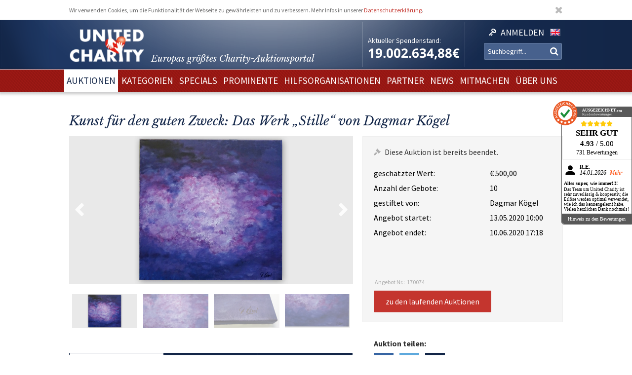

--- FILE ---
content_type: text/html; charset=utf-8
request_url: https://www.unitedcharity.de/Auktionen/Stille-Dagmar-Koegel
body_size: 10567
content:
<!doctype html>
<html lang="de-DE">
    <head>
        <meta charset="utf-8">

        <meta name="google-site-verification" content="WQD4-Efo6BjARCFbgiAW54o4nc4UPhEyOZWXwJMCMwU" />

        
        
        <meta http-equiv="X-UA-Compatible" content="IE=edge,chrome=1">

        
        <meta name="viewport" content="width=device-width,initial-scale=1,maximum-scale=1">
        <meta name="viewport" content="width=device-width">

        
        
<style type="text/css">
.limitdisplay-user { display: none; }.limitdisplay-user-3444 { display: inline; }.limitdisplay-user-block-3444 { display: block; }</style>
                            
        
        <script>

            
                Date.prototype.stdTimezoneOffset = function () {
                    var jan = new Date(this.getFullYear(), 0, 1);
                    var jul = new Date(this.getFullYear(), 6, 1);
                    return Math.max(jan.getTimezoneOffset(), jul.getTimezoneOffset());
                };

                Date.prototype.isDstObserved = function () {
                    return this.getTimezoneOffset() < this.stdTimezoneOffset();
                };
                
                var dstDiff = 0;

                var today = new Date();
                if (!today.isDstObserved()) {
                    dstDiff = -60;
                }
            

            var ENV = new Object();
            ENV.ezurl = "https://www.unitedcharity.de";
            ENV.userHash = "1,";
            ENV.siteaccess = "charity_site";
            ENV.servertime = 1769041103;
            ENV.isLoggedIn = "";
            ENV.timediff = Math.ceil((new Date()).getTime() / 1e3) - (((new Date()).getTimezoneOffset()+120+dstDiff)*60) - ENV.servertime;
        </script>
        
                
        
                        

        
        
  <title>Das Acryl-Kunstwerk „Stille“ von Dagmar Kögel</title>


    
    
    
        <meta http-equiv="Content-Type" content="text/html; charset=utf-8" />

        <meta http-equiv="Content-language" content="de-DE" />

    
          
     
    
    
              
                                
                      <meta name="author" content="United Charity" />
                    
                      
            
                                
                      <meta name="copyright" content="United Charity" />
                    
                      
            
                                
                                              <meta name="description" content="Ersteigern Sie das Kunstwerk &quot;Stille&quot; von Dagmar Kögel. Hier bei United Charity, Europas größtem Charity-Auktionsportal mitbieten und Gutes tun!" />
                                          
                      
            
                                      
                    
                                          <meta name="keywords" content="geschenke, ebay, auktionen, besondere geschenke, auktion, online versteigerung, geschenke für frau, besondere geschenke, geschenke zum geburtstag, geschenke männer, geschenke für kinder, männergeschenke, erlebnisgeschenke,  geschenk, geschenke für frauen, nicht käufliche dinge, nicht käufliche erlebnisse, unkäufliche dinge, unkäufliche erlebnisse, geld spenden, spenden, online spenden, spenden für kinder, Stiftung, charity, hilfsprojekte, charity organisationen, charity organisation, benefiz, united charity stiftung, ersteigern, internetauktionen, online auktionshaus, onlineauktionen, internet versteigerung, ersteigern online, sport auktionen, charity buzz, meet and greet, versteigerungen, charity auktionen, benefiz auktionen, charity auktionsportal, reisen ersteigern, stargebot, stargebot.de, promi auktionen, sportauktion.de, charity ebay auktionen, kindern in not helfen, hilfe für arme kinder, kinderhilfsorganisation, kinder in not, karlheinz kögel, dagmar kögel" />
                                       
            
                                
                      <meta name="google-site-verification" content="nA6-EALWLG-Cg1VLUnJ35IecWER_HcpDdkqUdiyK5EE" />
                    
                      
             
       
    
    <meta name="MSSmartTagsPreventParsing" content="TRUE" />
    <meta name="generator" content="Hiss IT GmbH" />
    <meta name="google-site-verification" content="DSVNgFSwn2z0fVnpM8ym1tewrtFu0ruTO7kZgisWceo" />
    <meta name="msvalidate.01" content="71436994194AC1EDE93A15CA0F1A3019" />
    
<link rel="Home" href="/" title="United Charity - Auktionen für Kinder in Not Startseite" />
<link rel="Index" href="/" />
<link rel="Top"  href="/" title="" />
<link rel="Search" href="/content/advancedsearch" title="Suche United Charity - Auktionen für Kinder in Not" />
<link rel="Shortcut icon" href="/extension/charity/design/charity/images/favicon.ico" type="image/x-icon" />
<link rel="Copyright" href="/ezinfo/copyright" />
<link rel="Author" href="/ezinfo/about" />
<link rel="Alternate" href="/layout/set/print/Auktionen/Stille-Dagmar-Koegel" media="print" title="Druckversion" />        <link rel="stylesheet" type="text/css" href="/var/charity_site/cache/public/stylesheets/30ebb0d10d2cfd21187821383a24bd42_1711608918_all.css" />


<!-- IE conditional comments; for bug fixes for different IE versions -->
<!--[if IE 5]>     <style type="text/css"> @import url(/extension/charity/design/charity/stylesheets/browsers/ie5.css);    </style> <![endif]-->
<!--[if lte IE 7]> <style type="text/css"> @import url(/extension/charity/design/charity/stylesheets/browsers/ie7lte.css); </style> <![endif]-->
<!--[if IE 8]> <style type="text/css"> @import url(/extension/charity/design/charity/stylesheets/browsers/ie8.css); </style> <![endif]-->
<!--[if IE 9]> <style type="text/css"> @import url(/extension/charity/design/charity/stylesheets/browsers/ie9.css); </style> <![endif]-->





    

    
        
        
        
         
                            
                            
                    <meta property="og:image" content="https://wwww.unitedcharity.de/var/charity_site/storage/images/auktionen/stille-dagmar-koegel/7479184-1-ger-DE/Stille-Dagmar-Koegel_reference.jpg"/>
        
        
    </head> 
    
    <body class="sidemenu noextrainfo section_id_1 subtree_level_0_node_id_2 subtree_level_1_node_id_15567 subtree_level_2_node_id_170074 nosidemenu noextrainfo charity_item" >
        
        
        
        <header>
            <div class="responsive">
    <div class="body show-donation-counter">
        <div class="logo">
    <a href="/" >
        <div class="body">
            <div class="img-mask">
                <img src="/extension/hit_charity_frontend/design/2015/images/logo.png"/>
            </div>
            <h1><span class="slogan-prefix">Europas größtes Charity-</span>Auktionsportal</h1>

        </div>
    </a>
</div>
        
<div class="donation_counter">
    <div class="body">
        <label>
            Aktueller Spendenstand:
        </label>
        <span id="donationCounter" style="display: none;">
            19.002.634,88€
        </span>
    </div>
</div>
        
<script type="module">
    /**** animated donation counter ****/
    var currentDonationState = 19002634.88;
    
    import { CountUp } from '/extension/hit_charity_frontend/design/2015/javascript/plugin/countUp.min.js';
    
    
    $(function () {
        var counter = new CountUp('donationCounter', currentDonationState, {
            separator: '.',
            decimal: ',',
            decimalPlaces: 2,
            suffix: '€'
        });
        if (!counter.error) {
            counter.start();
        } else {
            console.error(counter.error);
        }
    });
    /**** /animated donation counter ****/
    
</script>

        <div class="SearchAndLogin">

            
<div class="login">
    <div class="body">
        
                            <a href="/user/login">
                <span>Anmelden</span>
            </a>
        
            </div>
    
    






<div class="user-login-dialog" style="display: none;">

    <form method="post" action="/user/login" name="loginform">

        <div class="creds">
            <input type="text" name="Login" value="" placeholder="Ihr Benutzername"/>
            <input type="password" name="Password" value="" placeholder="Ihr Passwort"/>
            <a class="forgotpassword" href="/user/forgotpassword">Passwort vergessen?</a>
                            <label>
                    <input type="checkbox" name="Cookie" checked>
                    <span>eingeloggt bleiben</span>
                </label>
                    </div>

        <input type="submit" name="LoginButton" value="Einloggen"/>

        <p class="delimiter">oder</p>

        <a class="btn" href="/user/register">Neu registrieren</a>

    </form>

</div>
</div>
            
                    <div class="languages">

        <div class="list">

                        
                                    
                                
                
                <span class="language" >
                    <a href="/switchlanguage/to/charity_site_eng/Auktionen/Stille-Dagmar-Koegel">

                        <img src="/extension/hit_charity_frontend/design/2015/images/flags/eng-GB.png" alt="English" title="English"/>

                        <span>
                            English
                        </span>

                    </a>
                </span>
                    </div>
    </div>

            <div class="searchbox">
    <form action="/content/advancedsearch">
                    <input name="SearchText" type="text" placeholder="Suchbegriff..." />
            <button type="submit"><span>OK</span></button>
            
                        
            </form>
</div>

            <span class="small-device-switch"></span>
        </div>
            
    </div>
</div>        </header>

        
                    <nav>
                
<div class="responsive">
    <div class="body">
        
        <ul class="root">


            
                                                
                                                                                                        
                                            <li class="selected"> 
                            <a href="/Auktionen/Aktuelle-Auktionen"><span>Auktionen</span></a>

                            

                        </li>
                                                        
                                                            
                                            <li > 
                            <a href="/Kategorien/Geschenke"><span>Kategorien</span></a>

                            

                        </li>
                                                        
                                                            
                                            <li > 
                            <a href="/Specials/Melitta-Sporthilfe-Charity-Auktion"><span>Specials</span></a>

                            

                        </li>
                                                        
                                                            
                                            <li > 
                            <a href="/Prominente/TV-Entertainment"><span>Prominente</span></a>

                            

                        </li>
                                                        
                                                            
                                            <li > 
                            <a href="/Hilfsorganisationen/Organisationen"><span>Hilfsorganisationen</span></a>

                            

                        </li>
                                                        
                                                            
                                            <li > 
                            <a href="/Partner/Entertainment-Luxus"><span>Partner</span></a>

                            

                        </li>
                                                        
                                                            
                                            <li > 
                            <a href="/United-Charity-Top-Thema"><span>NEWS</span></a>

                            

                        </li>
                                                        
                                                            
                                            <li > 
                            <a href="/So-koennen-Sie-helfen"><span>Mitmachen</span></a>

                            

                        </li>
                                                        
                                                                                                        
                                            <li > 
                            <a href="/Ueber-uns"><span>Über uns</span></a>

                            

                        </li>
                                                        </ul>

        
    </div>
</div>
            </nav>
        
        
        
        
        
        
        <div id="frame" class="frame" style="opacity: 0;">

            
            
                        
            
            <div class="main" role="main">
                <div class="body">
                    























<div class="responsive">
    <article class="node-full charity_item">

                    <h1>
Kunst für den guten Zweck: Das Werk „Stille“ von Dagmar Kögel</h1>
        


        
        

        
        
                            
        

                                
                                                                        
                                                                        
                                                                        
                                            
                                            
                                            
                                                        

        <div class="imageGallery ">

            <div class="currentImage">
                <div class="aspect-ratio"></div>
                                                            
                        
                                        <div class="image" data-index="0" data-full-src="/var/charity_site/storage/images/auktionen/stille-dagmar-koegel/7479184-1-ger-DE/Stille-Dagmar-Koegel_reference.jpg">
                        
  


    
        
            
                                                                                                                                                                                                                                                                                                                <img src="" data-src="https://unitedcharity.wavecdn.net/var/charity_site/storage/images/auktionen/stille-dagmar-koegel/7479184-1-ger-DE/Stille-Dagmar-Koegel_reference.jpg" width="1060" height="553"  style="" alt=" Stille Dagmar Kögel " title=" Stille Dagmar Kögel " />
                                            
                
            
                        </div>
                                                        <div class="image" data-index="1" data-full-src="/var/charity_site/storage/images/auktionen/stille-dagmar-koegel/7479177-1-ger-DE/Stille-Dagmar-Koegel_reference.jpg">
                        
  


    
        
            
                                                                                                                                                                                                                                                                                                                <img src="" data-src="https://unitedcharity.wavecdn.net/var/charity_site/storage/images/auktionen/stille-dagmar-koegel/7479177-1-ger-DE/Stille-Dagmar-Koegel_reference.jpg" width="1060" height="553"  style="" alt=" Stille Dagmar Kögel " title=" Stille Dagmar Kögel " />
                                            
                
            
                        </div>
                                                        <div class="image" data-index="2" data-full-src="/var/charity_site/storage/images/auktionen/stille-dagmar-koegel/7479178-1-ger-DE/Stille-Dagmar-Koegel_reference.jpg">
                        
  


    
        
            
                                                                                                                                                                                                                                                                                                                <img src="" data-src="https://unitedcharity.wavecdn.net/var/charity_site/storage/images/auktionen/stille-dagmar-koegel/7479178-1-ger-DE/Stille-Dagmar-Koegel_reference.jpg" width="1060" height="553"  style="" alt=" Stille Dagmar Kögel " title=" Stille Dagmar Kögel " />
                                            
                
            
                        </div>
                                                        <div class="image" data-index="3" data-full-src="/var/charity_site/storage/images/auktionen/stille-dagmar-koegel/7479179-1-ger-DE/Stille-Dagmar-Koegel_reference.jpg">
                        
  


    
        
            
                                                                                                                                                                                                                                                                                                                <img src="" data-src="https://unitedcharity.wavecdn.net/var/charity_site/storage/images/auktionen/stille-dagmar-koegel/7479179-1-ger-DE/Stille-Dagmar-Koegel_reference.jpg" width="1060" height="553"  style="" alt=" Stille Dagmar Kögel " title=" Stille Dagmar Kögel " />
                                            
                
            
                        </div>
                
                <div class="magnify"></div>
                <a href="javascript:" class="prev">Prev</a>
                <a href="javascript:" class="next">Next</a>
            </div>

            <div class="imageSelection">
                                    <div class="selectableImage">
                        <div class="image" data-index="0">
                            <div class="aspect-ratio"></div>
                            
  


    
        
            
                                                                                                                                                                                                                                                                                                                <img src="" data-src="https://unitedcharity.wavecdn.net/var/charity_site/storage/images/auktionen/stille-dagmar-koegel/7479184-1-ger-DE/Stille-Dagmar-Koegel_reference.jpg" width="1060" height="553"  style="" alt=" Stille Dagmar Kögel " title=" Stille Dagmar Kögel " />
                                            
                
            
                            </div>
                    </div>
                                    <div class="selectableImage">
                        <div class="image" data-index="1">
                            <div class="aspect-ratio"></div>
                            
  


    
        
            
                                                                                                                                                                                                                                                                                                                <img src="" data-src="https://unitedcharity.wavecdn.net/var/charity_site/storage/images/auktionen/stille-dagmar-koegel/7479177-1-ger-DE/Stille-Dagmar-Koegel_reference.jpg" width="1060" height="553"  style="" alt=" Stille Dagmar Kögel " title=" Stille Dagmar Kögel " />
                                            
                
            
                            </div>
                    </div>
                                    <div class="selectableImage">
                        <div class="image" data-index="2">
                            <div class="aspect-ratio"></div>
                            
  


    
        
            
                                                                                                                                                                                                                                                                                                                <img src="" data-src="https://unitedcharity.wavecdn.net/var/charity_site/storage/images/auktionen/stille-dagmar-koegel/7479178-1-ger-DE/Stille-Dagmar-Koegel_reference.jpg" width="1060" height="553"  style="" alt=" Stille Dagmar Kögel " title=" Stille Dagmar Kögel " />
                                            
                
            
                            </div>
                    </div>
                                    <div class="selectableImage">
                        <div class="image" data-index="3">
                            <div class="aspect-ratio"></div>
                            
  


    
        
            
                                                                                                                                                                                                                                                                                                                <img src="" data-src="https://unitedcharity.wavecdn.net/var/charity_site/storage/images/auktionen/stille-dagmar-koegel/7479179-1-ger-DE/Stille-Dagmar-Koegel_reference.jpg" width="1060" height="553"  style="" alt=" Stille Dagmar Kögel " title=" Stille Dagmar Kögel " />
                                            
                
            
                            </div>
                    </div>
                            </div>

            
            <div class="imageViewer tpl ">
                <div class="pos">
                    <div class="body">
                        <img/>
                        <div class="close">
                            &cross;
                        </div>
                        <div class="caption">
                            <div class="pos">
                                <div class="body">
                                </div>
                            </div>
                        </div>
                        <a href="javascript:" class="prev">Prev</a>
                        <a href="javascript:" class="next">Next</a>
                    </div>
                </div>
            </div>

        </div>
                

        
        
                            
        <div class="status" data-node_id="170074">
            <div class="loading"></div>
        </div>
                

        
        
        <div class="details">

            <h2>Beschreibung</h2>

            <div class="text">
                                    
<p>Unsere Schirmherrin Dagmar Kögel malt bereits seit ihrer Jugend. In der aktuellen Situation möchte sie mit ihrer Kunst helfen und Mut machen. Entstanden ist so ein ausdrucksstarkes Acryl-Werk auf Leinwand, das den schönen und aktuell so treffenden Titel &quot;Stille&quot; trägt. Holen Sie sich also für den guten Zweck dieses besondere Kunstwerk nach Hause und unterstützen Sie damit die Kinderkrebsklinik Freiburg!</p><p><b>Entdecken Sie bei uns auch weitere <a href="https://www.unitedcharity.de/Auktionen/Aktuelle-Auktionen" target="_self">einzigartige Auktionen</a> für den guten Zweck!</b></p>                                <a class="readMore" href="javascript:"><span>mehr lesen</span></a>
            </div>

            <h2>Leistungsbeschreibung</h2>

            <div class="text">
                
<p>Sie bieten auf ein besonderes Kunstwerk: <b>Das Werk &quot;Stille&quot; von Dagmar Kögel.</b></p>
<ul>

<li>Acryl auf Leinwand</li>

<li>Maße: 80 x 80 cm</li>

<li>Ungerahmt</li>

<li>Verschiedene rosa und lila Töne</li>

</ul>
<p>Den Erlös der Auktion &quot;Kunst für den guten Zweck: Das Werk „Stille“ von Dagmar Kögel“ leiten wir direkt, ohne Abzug von Kosten, an die <b>Kinderkrebsklinik Freiburg</b> weiter.</p>                <a class="readMore" href="javascript:"><span>mehr lesen</span></a>
            </div>

            <h2>Hilfsprojekt</h2>

            
            <div class="text">
                
                                                    
                



<article class="node-line charity_project">
    <div class="aspect-ratio"></div>
    <div class="body">

        <a href="/Hilfsorganisationen/Foerderverein-fuer-krebskranke-Kinder">
            <div class="image">
                
  


    
        
            
                                                                                                                                                                                                                                                                                                                <img src="" data-src="https://unitedcharity.wavecdn.net/var/charity_site/storage/images/hilfsorganisationen/foerderverein-fuer-krebskranke-kinder/8940-59-ger-DE/Foerderverein-fuer-krebskranke-Kinder_large.jpg" width="360" height="251"  style="" alt="Kinderkrebsklinik Freiburg" title="Kinderkrebsklinik Freiburg" />
                                            
                
            
                </div>
        </a>
            
        <div class="title">
            <h1>
                Förderverein für krebskranke Kinder e.V. Freiburg
            </h1>
        </div>

        <div class="description">
            
<p><b>Motto des Fördervereins für krebskranke Kinder Freiburg: Helfen hilft </b></p><p>Die Diagnose Krebs bei ihrem Kind reißt einer Familie buchstäblich den Boden unter den Füßen weg. Die Betroffenen erleben Wechselbäder zwischen Todesangst und Hoffnung – und nichts wird mehr so sein, wie es zuvor war. Über drei Jahrzehnte schon setzen sich die Mitglieder des Fördervereins Freiburg unermüdlich für die Belange krebskranker Kinder in der Uni-Kinderklinik ein.</p>        </div>

        <div class="buttons">
            <a href="/Hilfsorganisationen/Foerderverein-fuer-krebskranke-Kinder">
                <button>zum Hilfsprojekt und den Auktionen</button>
            </a>
        </div>
    </div>
</article>


            </div>

            
        </div>
        



        <aside class="aside-details">
            
            
            <div class="social-media">

                <h1>Auktion teilen:</h1>

                <a class="facebook" href="http://www.facebook.com/sharer.php?u=https://wwww.unitedcharity.de/Auktionen/Stille-Dagmar-Koegel" target="_blank">
                    Share on facebook
                </a> 

                <a class="twitter"
                   href="https://twitter.com/intent/tweet?text=Eine Auktionsempfehlung für euch: https://wwww.unitedcharity.de/Auktionen/Stille-Dagmar-Koegel">
                    Tweet
                </a>

                <a class="mailto"
                    href="mailto:?subject=Eine Auktionsempfehlung für dich!&body=Schau dir diese Auktion an, die ich gerade bei United Charity entdeckt habe. Das wäre doch etwas für dich:%0A%0Ahttps://wwww.unitedcharity.de/Auktionen/Stille-Dagmar-Koegel"
                    target="_blank">
                    Tell us
                </a>	

            </div>
            
            
            
            <div class="faq">
                <div class="body">
                    
                    <a href="/content/view/full/748">                            
                        <h1>
                            Fragen und Antworten zum Bieten
                        </h1>
                    </a>

                    <ul>
                                                                                    <a href="/Home/Footer-Menu/Hilfe/Fragen-Antworten/Muss-ich-mich-registrieren-um-mitzubieten">
                                    <li>
Registrieren</li>
                                </a> 
                            												
                                                                                    <a href="/Home/Footer-Menu/Hilfe/Fragen-Antworten/Warum-koennen-sich-Auktionen-kurz-vor-Angebotsende-verlaengern">
                                    <li>
Warum können sich Auktionen kurz vor Angebotsende verlängern?</li>
                                </a>   
                            												
                                                                                    <a href="/Home/Footer-Menu/Hilfe/Fragen-Antworten/Ich-habe-mein-Passwort-vergessen-was-nun">
                                    <li>
Ich habe mein Passwort vergessen - was nun?</li>
                                </a> 
                            												
                                                                                    <a href="/Home/Footer-Menu/Hilfe/Fragen-Antworten/Bekommt-man-als-Bieter-eine-Spendenbescheinigung">
                                    <li>
Bekommt man als Bieter eine Spendenbescheinigung?</li>
                                </a>   
                            												
                                                                                    <a href="/Home/Footer-Menu/Hilfe/Fragen-Antworten/Wie-schnell-muss-ich-bezahlen">
                                    <li>
Wie schnell muss ich bezahlen?</li>
                                </a>   
                            												
                                                                                    <a href="/Home/Footer-Menu/Hilfe/Fragen-Antworten/Sehen-andere-meine-Angaben">
                                    <li>
Sehen andere meine Angaben?</li>
                                </a>   
                            												
                                                                                    <a href="/Home/Footer-Menu/Hilfe/Fragen-Antworten/Sind-meine-persoenlichen-Daten-geschuetzt">
                                    <li>
Sind meine persönlichen Daten geschützt?</li>
                                </a>   
                            												
                                                                                    <a href="/Home/Footer-Menu/Hilfe/Fragen-Antworten/Wie-biete-ich-mit">
                                    <li>
Wie biete ich mit?</li>
                                </a>   
                            												
                                                                                    <a href="/Home/Footer-Menu/Hilfe/Fragen-Antworten/Wann-bietet-die-Charity-Fee-mit">
                                    <li>
Wann bietet die Charity-Fee mit?</li>
                                </a>   
                            												
                                            </ul>
                </div>
            </div>
            
        </aside>



        
        <aside>
            


















                                                                                                                                                                                                                                                            

    
    


                        
                        
                        
                        
                        
                        
                        
                        






<aside>
    <section>
        <div class="node-related-auctions charity_item">
            <h1>Diese Auktionen könnten Sie auch interessieren:</h1>

            <div class="list">
                                    



<div class="node-small_tile charity_item">
    <a href="/Auktionen/CostaCalma-Schauinsland">
        <div class="image">
            <div class="aspect-ratio"></div>
            
  


    
        
            
                                                                                                                                                                                                                                                                                                                <img src="" data-src="https://unitedcharity.wavecdn.net/var/charity_site/storage/images/auktionen/costacalma-schauinsland/31137562-4-ger-DE/CostaCalma-Schauinsland_charity_item_tile.jpg" width="318" height="223"  style="" alt=" CostaCalma Schauinsland  " title=" CostaCalma Schauinsland  " />
                                            
                
            
            </div>

        <div class="info">
            <div class="body">
                <span class="title">
                                            Zehn Tage im Traumhotel auf Fuerteventura genießen!
                                    </span>
            </div>
        </div>

        <span class="bidNow">Jetzt bieten</span>

    </a>
</div>
                                    



<div class="node-small_tile charity_item">
    <a href="/Auktionen/Queen-Miracle">
        <div class="image">
            <div class="aspect-ratio"></div>
            
  


    
        
            
                                                                                                                                                                                                                                                                                                                <img src="" data-src="https://unitedcharity.wavecdn.net/var/charity_site/storage/images/auktionen/queen-miracle/31146595-2-ger-DE/Queen-Miracle_charity_item_tile.jpg" width="318" height="223"  style="" alt=" Queen Miracle " title=" Queen Miracle " />
                                            
                
            
            </div>

        <div class="info">
            <div class="body">
                <span class="title">
                                            Absolute Rarität: Platin Schallplatte zum Queen-Album 
                                    </span>
            </div>
        </div>

        <span class="bidNow">Jetzt bieten</span>

    </a>
</div>
                                    



<div class="node-small_tile charity_item">
    <a href="/Auktionen/Bohemia-in-Gran-Canaria">
        <div class="image">
            <div class="aspect-ratio"></div>
            
  


    
        
            
                                                                                                                                                                                                                                                                                                                <img src="" data-src="https://unitedcharity.wavecdn.net/var/charity_site/storage/images/auktionen/bohemia-in-gran-canaria/31146152-4-ger-DE/Bohemia-in-Gran-Canaria_charity_item_tile.jpg" width="318" height="223"  style="" alt=" Bohemia in Gran Canaria " title=" Bohemia in Gran Canaria " />
                                            
                
            
            </div>

        <div class="info">
            <div class="body">
                <span class="title">
                                            Gran Canaria exklusiv: Urlaub im Bohemia Suites & Spa genießen
                                    </span>
            </div>
        </div>

        <span class="bidNow">Jetzt bieten</span>

    </a>
</div>
                                    



<div class="node-small_tile charity_item">
    <a href="/Auktionen/Cretan-Holidays-Reise">
        <div class="image">
            <div class="aspect-ratio"></div>
            
  


    
        
            
                                                                                                                                                                                                                                                                                                                <img src="" data-src="https://unitedcharity.wavecdn.net/var/charity_site/storage/images/auktionen/cretan-holidays-reise/30980049-3-ger-DE/Cretan-Holidays-Reise_charity_item_tile.jpg" width="318" height="223"  style="" alt=" Cretan Holidays Reise  " title=" Cretan Holidays Reise  " />
                                            
                
            
            </div>

        <div class="info">
            <div class="body">
                <span class="title">
                                            Eine Woche Traumurlaub im Paralos Venus Suites auf Kreta!
                                    </span>
            </div>
        </div>

        <span class="bidNow">Jetzt bieten</span>

    </a>
</div>
                                    



<div class="node-small_tile charity_item">
    <a href="/Auktionen/WH-Bardot-Starportrait">
        <div class="image">
            <div class="aspect-ratio"></div>
            
  


    
        
            
                                                                                                                                                                                                                                                                                                                <img src="" data-src="https://unitedcharity.wavecdn.net/var/charity_site/storage/images/auktionen/wh-bardot-starportrait/30977841-3-ger-DE/WH-Bardot-Starportrait_charity_item_tile.jpg" width="318" height="223"  style="" alt=" WH Bardot Starportrait " title=" WH Bardot Starportrait " />
                                            
                
            
            </div>

        <div class="info">
            <div class="body">
                <span class="title">
                                            In Erinnerung an Brigitte Bardot: Ihr signiertes Starportrait
                                    </span>
            </div>
        </div>

        <span class="bidNow">Jetzt bieten</span>

    </a>
</div>
                                    



<div class="node-small_tile charity_item">
    <a href="/Auktionen/Pferdeskulptur-Chagall">
        <div class="image">
            <div class="aspect-ratio"></div>
            
  


    
        
            
                                                                                                                                                                                                                                                                                                                <img src="" data-src="https://unitedcharity.wavecdn.net/var/charity_site/storage/images/auktionen/pferdeskulptur-chagall/30974763-6-ger-DE/Pferdeskulptur-Chagall_charity_item_tile.jpg" width="318" height="223"  style="" alt=" Pferdeskulptur Chagall " title=" Pferdeskulptur Chagall " />
                                            
                
            
            </div>

        <div class="info">
            <div class="body">
                <span class="title">
                                            Unikat: Lebensgroße Pferdeskulptur mit Malereien von Marc Chagall
                                    </span>
            </div>
        </div>

        <span class="bidNow">Jetzt bieten</span>

    </a>
</div>
                                    



<div class="node-small_tile charity_item">
    <a href="/Auktionen/GF-Alpina-Alpendorf3">
        <div class="image">
            <div class="aspect-ratio"></div>
            
  


    
        
            
                                                                                                                                                                                                                                                                                                                <img src="" data-src="https://unitedcharity.wavecdn.net/var/charity_site/storage/images/auktionen/gf-alpina-alpendorf3/30969794-4-ger-DE/GF-Alpina-Alpendorf_charity_item_tile.jpg" width="318" height="223"  style="" alt=" GF Alpina Alpendorf " title=" GF Alpina Alpendorf " />
                                            
                
            
            </div>

        <div class="info">
            <div class="body">
                <span class="title">
                                            Erlebnisurlaub im Luxushotel Alpina im Alpendorf genießen
                                    </span>
            </div>
        </div>

        <span class="bidNow">Jetzt bieten</span>

    </a>
</div>
                                    



<div class="node-small_tile charity_item">
    <a href="/Auktionen/Topas-Marquise-skyblue">
        <div class="image">
            <div class="aspect-ratio"></div>
            
  


    
        
            
                                                                                                                                                                                                                                                                                                                <img src="" data-src="https://unitedcharity.wavecdn.net/var/charity_site/storage/images/auktionen/topas-marquise-skyblue/31142029-2-ger-DE/Topas-Marquise-skyblue_charity_item_tile.jpg" width="318" height="223"  style="" alt=" Topas Marquise skyblue " title=" Topas Marquise skyblue " />
                                            
                
            
            </div>

        <div class="info">
            <div class="body">
                <span class="title">
                                            Zu verschenken: Ein strahlend blauer Topas in Marquise-Cut
                                    </span>
            </div>
        </div>

        <span class="bidNow">Jetzt bieten</span>

    </a>
</div>
                            </div>   

        </div>
    </section>
</aside>







        </aside>
        

    </article>

</div>
                </div>
            </div>

            
            
            
        </div>

        
        <footer>
            

<script type="text/javascript">

    var honeypotName = "ContentObjectAttribute_data_integer_1209501";
    var honeypotVal = "999999999";

</script>
    
    
    

    
        
    

    
    
<div class="responsive">
    <div class="body">

        <div class="feedback_form">

            <h1>Schreiben Sie uns</h1>

            <form name="contact_form" method="post" action="/content/action" >
                <div class="name">
                    <input placeholder="Ihr Name" class="box" type="text" size="70" name="ContentObjectAttribute_ezstring_data_text_857365" value="" />                </div>
                <div class="email">
                    <input placeholder="Ihre Email" class="box" type="text" size="20" name="ContentObjectAttribute_data_text_857368" value="" />                </div>
                <div class="message">
                    <textarea placeholder="Ihre Nachricht an uns..." class="box" name="ContentObjectAttribute_data_text_857367" cols="70" rows="10"></textarea>                </div>
                <div class="submit">
                    <input type="submit" class="defaultbutton" name="ActionCollectInformation" value="Nachricht senden" />
                    <input type="hidden" name="ContentObjectAttribute_ezstring_data_text_857366" value="Kontakt von Ihrer Webseite">
                    <input type="hidden" name="ContentNodeID" value="38114" />
                    <input type="hidden" name="ContentObjectID" value="66082" />
                    <input type="hidden" name="ViewMode" value="full" />
                </div>
            </form>

            <p class="callUs">
                Oder rufen Sie an unter 
                <span class="phoneNumber">+49 7221 366 8703</span>
            </p>
        </div> 

        <div class="donation">

            <h1>Sie möchten spenden?</h1>

            <div class="donation_account">
                <p>
                    United Charity gemeinnützige Stiftungs GmbH<br />
                    IBAN: DE75 6619 0000 0059 1188 03<br />
                    BIC: GENODE61KA1
                </p>
            </div>

            <div class="paypal">
                <a href="https://www.paypal.com/cgi-bin/webscr?cmd=_s-xclick&hosted_button_id=7ZCYXXQFJ4GR8" target="blank">
                    <img src="/extension/charity/design/charity/images/design-new3/PayPal.png" alt="PayPal" width="146" height="33">
                </a>
            </div>

        </div>

        <div class="follow_us">
            <div class="body">
                <h1>Folgen Sie uns</h1>
                <div class="social-media">

                    <a href="https://www.facebook.com/United-Charity-190638636553/" target="_blank">
                        <img src="/extension/hit_charity_frontend/design/2015/images/pagelayout/footer/facebook.png" alt="Facebook" />
                    </a>

                    <a href="https://www.instagram.com/unitedcharity/" target="_blank">
                        <img src="/extension/hit_charity_frontend/design/2015/images/pagelayout/footer/instagram.png" alt="Instagram">
                    </a>

                    <a href="https://www.youtube.com/channel/UC8V1ECarEUvXDdEjm5LonZw" target="_blank">
                        <img src="/extension/hit_charity_frontend/design/2015/images/pagelayout/footer/youtube.png" alt="Youtube">
                    </a>

                    <a href="https://twitter.com/United_Charity" target="_blank">
                        <img src="/extension/hit_charity_frontend/design/2015/images/pagelayout/footer/twitter.png" alt="Twitter">
                    </a>

                </div>

            </div>
        </div> 

        <div class="awards">
            <span>
                Ausgezeichnet und vertrauenswürdig:
            </span>
            <img src="/extension/hit_charity_frontend/design/2015/images/pagelayout/footer/LandDerIdeen.png" alt="Deutschland Land der Ideen" title="Deutschland Land der Ideen">
            <img src="/extension/hit_charity_frontend/design/2015/images/pagelayout/footer/topshop.png?2023" alt="TOP Onlineshop" title="TOP Onlineshop">

            <img src="/extension/hit_charity_frontend/design/2015/images/pagelayout/footer/SSL.png" alt="SSL Datensicherheit" title="SSL Datensicherheit">
            <img src="/extension/hit_charity_frontend/design/2015/images/pagelayout/footer/Ausgezeichnet.png" alt="Ausgezeichnet.org" title="Ausgezeichnet.org">
        </div>
        
        <div class="paymentMethods">
            <span>
                Bei Auktionen akzeptieren wir folgende Zahlungsmittel:
            </span>
            <img src="/extension/hit_charity_frontend/design/2015/images/pagelayout/footer/mastercard.png" alt="Master Card" title="Master Card">
            <img src="/extension/hit_charity_frontend/design/2015/images/pagelayout/footer/visa.png" alt="Visa" title="Visa">
            <img src="/extension/hit_charity_frontend/design/2015/images/pagelayout/footer/americanexpress.png" alt="American Express" title="American Express">
            <img src="/extension/hit_charity_frontend/design/2015/images/pagelayout/footer/paypal.png" alt="PayPal" title="PayPal">
            <img src="/extension/hit_charity_frontend/design/2015/images/pagelayout/footer/prepayment.png" alt="Überweisung" title="Überweisung">

        </div>
    </div>
</div>


<div class="links">
    <div class="responsive">
        <div class="body">
                                                                            
        
        
            <a href=
                                  "/Ueber-uns"
                              >Über uns</a> &nbsp;|         


                                            
        
        
            <a href=
                                  "/Home/Footer-Menu/Zusammenarbeit/Pressemitteilungen-und-Logo"
                              >Presse</a> &nbsp;|         


                                            
        
        
            <a href=
                                  "/United-Charity-Top-Thema"
                              >News</a> &nbsp;|         


                                            
        
        
            <a href=
                                  "/content/view/full/748"
                              >FAQ</a> &nbsp;|         


                                            
        
        
            <a href=
                                  "/Home/Footer-Menu/Ueber-United-Charity/Impressum"
                              >Impressum</a> &nbsp;|         


                                            
        
        
            <a href=
                                  "/Home/Footer-Menu/Ueber-United-Charity/Datenschutzerklaerung"
                              >Datenschutzerklärung</a> &nbsp;|         


                                                                
        
        
            <a href=
                                  "/Home/Footer-Menu/Ueber-United-Charity/AGB"
                              >AGB</a>        


    
        </div>                
    </div>                
</div>


        </footer>

        
        
         
            
<script type="module" src="/extension/hit_charity_frontend/design/2015/javascript/plugin/countUp.min.js"></script>


<script type="text/javascript" src="/var/charity_site/cache/public/javascript/44875e116962a7e481286991c16ad075_1670566456.js" charset="utf-8"></script>



<script>
    
        $(function () {
            $("#frame").css({"opacity": "1"});
        });
    
</script>                
        
        
        <div class="dialog tpl">
    <div class="pos">
        <div class="body">
            <div class="content">
            </div>
            <div class="close">
                &cross;
            </div>
        </div>
    </div>
</div>

        
        



        
        <script>
    var cookieApprovalMsg = 'Wir verwenden Cookies, um die Funktionalität der Webseite zu gewährleisten und zu verbessern. Mehr Infos in unserer <a href="/Datenschutzerklaerung">Datenschutzerklärung</a>.';
</script>



    <!-- cookie approval -->
    <script>
        var cookieApproval = new ApprovalBanner(cookieApprovalMsg, "cookies");
        cookieApproval.run();
        $(cookieApproval.getNode()).addClass("responsive");
    </script>

    <!-- Google Analytics -->
    <!-- not needed because of google tag manager below
    <script type="text/javascript">

        var _gaq = _gaq || [];
        _gaq.push(['_setAccount', 'UA-11565752-1']);
        _gaq.push(['_setDomainName', 'none']);
        _gaq.push(['_setAllowLinker', true]);
        _gaq.push(['_trackPageview']);

        (function () {
            var ga = document.createElement('script');
            ga.type = 'text/javascript';
            ga.async = true;
            ga.src = ('https:' == document.location.protocol ? 'https://ssl' : 'http://www') + '.google-analytics.com/ga.js';
            var s = document.getElementsByTagName('script')[0];
            s.parentNode.insertBefore(ga, s);
        })();

    </script>
    -->
    <!-- /Google Analytics -->
    
    <!-- Google Tag Manager -->
    <script>(function(w,d,s,l,i){w[l]=w[l]||[];w[l].push({'gtm.start':
    new Date().getTime(),event:'gtm.js'});var f=d.getElementsByTagName(s)[0],
    j=d.createElement(s),dl=l!='dataLayer'?'&l='+l:'';j.async=true;j.src=
    'https://www.googletagmanager.com/gtm.js?id='+i+dl;f.parentNode.insertBefore(j,f);
    })(window,document,'script','dataLayer','GTM-WDZNX6Z');</script>
    <!-- End Google Tag Manager -->

    <!-- Google Tag Manager (noscript) -->
    <noscript><iframe src="https://www.googletagmanager.com/ns.html?id=GTM-WDZNX6Z"
    height="0" width="0" style="display:none;visibility:hidden"></iframe></noscript>
    <!-- End Google Tag Manager (noscript) -->    
    
    <!-- Copyright (c) 2000-2017 etracker GmbH. All rights reserved. -->
    <!-- This material may not be reproduced, displayed, modified or distributed -->
    <!-- without the express prior written permission of the copyright holder. -->
    <!-- etracker tracklet 4.0 -->
    <script type="text/javascript">
        //var et_pagename = "";
        //var et_areas = "";
        //var et_url = "";
        //var et_target = "";
        //var et_ilevel = 0;
        //var et_tval = "";
        //var et_cust = 0;
        //var et_tonr = "";
        //var et_tsale = 0;
        //var et_basket = "";
        //var et_lpage = "";
        //var et_trig = "";
        //var et_sub = "";
        //var et_se = "";
        //var et_tag = "";
    </script>
    <script id="_etLoader" type="text/javascript" charset="UTF-8" data-secure-code="U6Vchx" src="//static.etracker.com/code/e.js"></script>
    <noscript><link rel="stylesheet" media="all" href="//www.etracker.de/cnt_css.php?et=U6Vchx&v=4.0&java=n&et_easy=0&et_pagename=&et_areas=&et_ilevel=0&et_target=,0,0,0&et_lpage=0&et_trig=0&et_se=0&et_cust=0&et_basket=&et_url=&et_tag=&et_sub=&et_organisation=&et_demographic=" /></noscript>
    <!-- etracker tracklet 4.0 end -->


    <script type="text/javascript" src="https://apis.google.com/js/plusone.js">
        {
            lang: 'de'
        }
    </script>

    <script type="text/javascript">
        /* <![CDATA[ */
        var google_conversion_id = 1014098591;
        var google_custom_params = window.google_tag_params;
        var google_remarketing_only = true;
        /* ]]> */
    </script>
    <script type="text/javascript" src="//www.googleadservices.com/pagead/conversion.js">
    </script>
    <noscript>
    <div style="display:inline;">
        <img height="1" width="1" style="border-style:none;" alt="" src="//googleads.g.doubleclick.net/pagead/viewthroughconversion/1014098591/?value=0&amp;guid=ON&amp;script=0"/>
    </div>
    </noscript>

    <!-- Facebook Pixel Code -->
    <script>
        !function (f, b, e, v, n, t, s) {
            if (f.fbq)
                return;
            n = f.fbq = function () {
                n.callMethod ?
                        n.callMethod.apply(n, arguments) : n.queue.push(arguments)
            };
            if (!f._fbq)
                f._fbq = n;
            n.push = n;
            n.loaded = !0;
            n.version = '2.0';
            n.queue = [];
            t = b.createElement(e);
            t.async = !0;
            t.src = v;
            s = b.getElementsByTagName(e)[0];
            s.parentNode.insertBefore(t, s)
        }(window,
                document, 'script', 'https://connect.facebook.net/en_US/fbevents.js');

        fbq('init', '1727467654182304');
        fbq('track', "PageView");</script>
    <noscript><img height="1" width="1" style="display:none"
                   src="https://www.facebook.com/tr?id=1727467654182304&ev=PageView&noscript=1"
                   /></noscript>
    <!-- /Facebook Pixel Code -->
    
    <!-- ausgezeichnet.org -->
        <div id="auorg-bg">       
            <a href="https://www.ausgezeichnet.org" target="_blank" title="Unabh&auml;ngige Bewertungen, Kundenbewertungen und G&uuml;tesiegel von Ausgezeichnet.org" class="auorg-br">           
                <span style="font-size:8px;font-weight:normal;text-transform:uppercase;">Ausgezeichnet.org</span>
            </a>   
        </div>   
        <script type="text/javascript" src="//siegel.ausgezeichnet.org/widgets/js/505833b80cf2d4f2d0982273/widget.js"></script>
    <!-- /ausgezeichnet.org -->







        
        
        

    </body>
</html>
